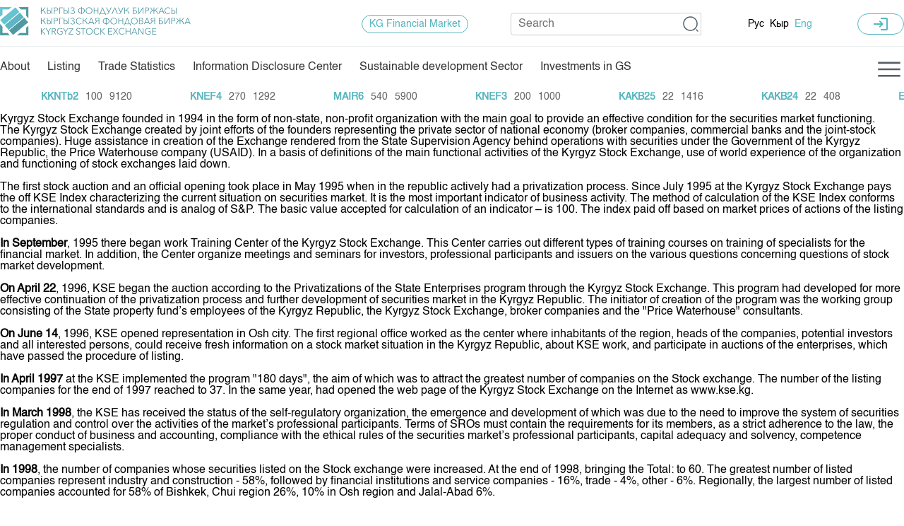

--- FILE ---
content_type: text/html; charset=UTF-8
request_url: https://www.kse.kg/en/History
body_size: 21698
content:
<!DOCTYPE html PUBLIC "-//W3C//DTD XHTML 1.0 Transitional//EN" "http://www.w3.org/TR/xhtml1/DTD/xhtml1-transitional.dtd">
<html lang="ru-ru" xmlns="http://www.w3.org/1999/xhtml">
<head>
	<meta http-equiv="Content-Type" content="text/html; charset=UTF-8" />

        <meta name="keywords" content="Кыргызская фондовая биржа ,Фондовая биржа, Биржа, Фондовый рынок, Акции , Финансы , Купить акции а ,Kyrgyz Stock Exchange , KSE ,Кыргыз фондулук биржа , фондулук биржа"/>
	<!-- <meta property=”og:image” content="tre" /> -->
      <!--  <meta property="og:image:width" content="10"/> -->
       <!-- <meta property="og:image:height" content="10"/> -->
	<meta name="viewport" content="width=device-width, initial-scale=1">
	<title>Kyrgyz Stock Exchange</title>
    <link rel="icon" type="image/x-icon" href="https://www.kse.kg/views/kse/images/favicon.ico" sizes="16x16"/>
	<!-- <link rel="stylesheet" type="text/css" href="https://www.kse.kg/views/kse/styles/style.css" /> -->
	<link rel="stylesheet" type="text/css" href="https://www.kse.kg/views/kse/styles/newstyles4.css" />
	<link rel="stylesheet" type="text/css" href="https://www.kse.kg/views/kse/styles/t_inner4.css" />
    <link rel="stylesheet" type="text/css" href="https://www.kse.kg/views/kse/styles/common.css" />
	<link rel="stylesheet" type="text/css" href="https://www.kse.kg/views/kse/styles/scroller.css" />
	<link href="https://fonts.googleapis.com/icon?family=Material+Icons" rel="stylesheet">
	<!--[if IE 6]><body class="ie6"><![endif]-->
	<!--[if IE 7]><body class="ie7"><![endif]-->
	      

        <link type="text/css" href="https://www.kse.kg/scripts/jquery-ui/css/buse/jquery-ui.css" rel="Stylesheet" />
        <script type="text/javascript" src="https://www.kse.kg/scripts/jquery-ui/js/jquery-1.4.2.min.js"></script>
        <script type="text/javascript" src="https://www.kse.kg/scripts/jquery-ui/js/jquery-ui.min.js"></script>
        <script type="text/javascript" src="https://www.kse.kg/scripts/ckeditor/ckeditor.js"></script>
        <script type="text/javascript" src="https://www.kse.kg/scripts/ckeditor/adapters/jquery.js"></script>
		<script language="Javascript" src="https://www.kse.kg/lib/JSd3/d3.min.js"></script>
		<script type='text/javascript' src='https://www.gstatic.com/charts/loader.js'></script>
        <script type="text/javascript">
                    var timeout    = 500;
                    var closetimer = 0;
                    var ddmenuitem = 0;

                    function jsddm_open()
                    {  jsddm_canceltimer();
                       jsddm_close();
                       ddmenuitem = $(this).find('ul').css('visibility', 'visible');}

                    function jsddm_close()
                    {  if(ddmenuitem) ddmenuitem.css('visibility', 'hidden');}

                    function jsddm_timer()
                    {  closetimer = window.setTimeout(jsddm_close, timeout);}

                    function jsddm_canceltimer()
                    {  if(closetimer)
                       {  window.clearTimeout(closetimer);
                          closetimer = null;}}

                    $(document).ready(function()
                    {
                        $('#jsddm > li').bind('mouseover', jsddm_open)
                       $('#jsddm > li').bind('mouseout',  jsddm_timer)
                    }

                    );

                    document.onclick = jsddm_close;
					
                </script>
        <script type="text/javascript">
        $(function() {
			// carousel management start
			
			// carousel management end
            $(".button").button();
            $("input:submit").button();

            var tips = $(".validateTips");
            function updateTips(t) {
                tips
                    .text(t)
                    .addClass('ui-state-highlight');
                setTimeout(function() {
                    tips.removeClass('ui-state-highlight', 1500);
                }, 500);
            }

            function doLogIn() {
                $.post("https://www.kse.kg/handlers/login.php", {
                    doLogin: 1,
                    mLogin: $("#mLogin").val(),
                    mPass: $("#mPass").val()
                }, function(result) {
                    if (result == 0) {
                        updateTips("Wrong username or password");
                    } else if (result == 1) {
                        window.location.replace("https://www.kse.kg/en/MainPage");
                    }
                });
            }

            $("#login-dialog").dialog({
                autoOpen: false,
                height: 250,
                width: 400,
                modal: true,
                title: "Sign in",
                buttons: {
                    "Enter": function() {
                        doLogIn();
                    },
                    "Cancel": function() {
                            $(this).dialog('close');
                    }
                },
                close: function() {
                        allFields.val('').removeClass('ui-state-error');
                }
            });

            $('#loginButton')
            .click(function() {
                    $('#login-dialog').dialog('open');
            });

        });
	
		
    </script>
        <script type="text/javascript" src="https://www.kse.kg/views/kse/js/scroll.js"></script>
		<script type="text/javascript" src="https://www.kse.kg/views/kse/js/main2.js"></script>
       <!--include 'common_head.html'  --> <!--Подключение FusionCharts-->
</head>
<body>
	




<div class="hamburger-menu">
    <div class="hamburger-menu-wrapper">
              <div class="hamburger-menu-content container">
                
                <div class="search">
                  <form method="POST" action="https://www.kse.kg/en/Search" class="f_l">
                      <input type="text" name="search_top" class="src_txt f_l" placeholder="Поиск" onfocus="this.value=''" />
                      <input type="submit" class="src_btn f_l" value="" />
                  </form>
              </div>
		
              <div
              style="display: flex;justify-content:space-between;padding: 10px 0px 10px 0px;border-bottom: 1px solid #E1E5E8;">
              <div class="banner_top">
                 <a href="https://www.kse.kg/en/Finmarket">
                    KG Financial Market
                </a>
            </div><!--/banner_top-->
				       
          <a href="#" class="def_menu" id="loginButton">
              <button class="btn_login">
              <i class="material-icons">login</i>
              </button>
              <!-- <img src="https://www.kse.kg/views/kse/images/icon_key.jpg"/> -->
          </a>
      
            <div class="lang mobile">
              <a href="https://www.kse.kg/ru/MainPage" >Рус</a>
              <a href="https://www.kse.kg/ky/MainPage" >Кыр</a>
              <a href="https://www.kse.kg/en/MainPage" class="selected" >Eng</a>
          </div>
          </div>
            
                <div class="accordion-section">
                  <button class="header_dropmenu accordion-header">
                    <svg xmlns="http://www.w3.org/2000/svg" height="24" viewBox="0 -960 960 960" width="24" class="header_svg"><path d="M343-420h225v-60H343v60Zm0-90h395v-60H343v60Zm0-90h395v-60H343v60Zm-83 400q-24 0-42-18t-18-42v-560q0-24 18-42t42-18h560q24 0 42 18t18 42v560q0 24-18 42t-42 18H260Zm0-60h560v-560H260v560ZM140-80q-24 0-42-18t-18-42v-620h60v620h620v60H140Zm120-740v560-560Z"/></svg> 
                    About Us
                    
                  </button>
                  <ul class="accordion-content">
                 
                    <li><a href="https://www.kse.kg/en/GeneralInfo">General Information</a></li>
                    <li><a href="https://www.kse.kg/en/Auctioneers">Shareholders</a></li>
                    <li><a href="https://www.kse.kg/en/Management">Board of Directors</a></li>
                    <li><a href="https://www.kse.kg/en/Revisory">Revisory Committee</a></li>
                        <li> 
                            <details>
                            <summary style="display: flex;align-items: center;">
                                 <span style="cursor: pointer;">Committees</span>
                              <svg style="cursor: pointer;margin-left: 8px;" xmlns="http://www.w3.org/2000/svg" height="24" viewBox="0 -960 960 960" width="24" style="svg:hover{
                                  fill: #57b6cb;
                                }"><path d="M480-345 240-585l47.333-47.333L480-438.999l192.667-192.667L720-584.333 480-345Z"/></svg>
                            </summary>
                            <ul style="padding-left: 10px;">
                              <li><a href="https://www.kse.kg/en/CommitteeListing">Listing Committee</a></li>
                        <li><a href="https://www.kse.kg/en/CommitteeStrategicPlanning">Committee of the Board of Directors for Strategic Planning and Corporate Development</a></li>
                        <li><a href="https://www.kse.kg/en/CommitteeAudit">Audit and Remuneration Committee of the Board of Directors</a></li>
                            </ul>
                          </details>
                    </li>
                    <li>
                        <details>
                            <summary style="display: flex;align-items: center;">
                              <span style="cursor: pointer;">Markets Participants</span>
                              <svg style="cursor: pointer;margin-left: 8px;" xmlns="http://www.w3.org/2000/svg" height="24" viewBox="0 -960 960 960" width="24" style="svg:hover{
                                fill: #57b6cb;
                              }"><path d="M480-345 240-585l47.333-47.333L480-438.999l192.667-192.667L720-584.333 480-345Z"/></svg>
                               
                            </summary>
                            <ul style="padding-left: 10px;">
                              <li><a href="https://www.kse.kg/en/Members">Markets Participants</a></li>
                        <li><a href="https://www.kse.kg/en/MembersSTDM">Участники торгов СТДМ</a></li>
                        <li><a href="https://www.kse.kg/en/MembersCommoditySector">Участники товарно-сырьевого сектора</a></li>
                        <!--<li><a href="https://www.kse.kg/en/MembersRating"></a></li>-->
						<li><a href="https://www.kse.kg/en/MembersGSB">Участники торгов ГЦБ</a></li>
                            </ul>
                        </details>
                      
                        
                    </li>
                    <li><a href="https://www.kse.kg/en/Partners">Our Partners</a></li>
                    <li><a href="https://www.kse.kg/en/OurStrategy">Development Strategy</a></li>
                    <li><a href="https://www.kse.kg/en/CorporateDocuments">Corporate Documents</a></li>
                    <li><a href="https://www.kse.kg/en/Contacts">Contact</a></li>
                </ul> 
                </div>
                 <div class="accordion-section">
                  <button class="header_dropmenu accordion-header">
                    <svg xmlns="http://www.w3.org/2000/svg" height="24" viewBox="0 -960 960 960" width="24" class="header_svg"><path d="M480-80 317-243l44-44 89 89v-189h60v189l89-89 44 44L480-80ZM238-322 80-480l159-159 44 44-85 85h189v60H198l84 84-44 44Zm484 0-44-44 84-84H574v-60h188l-84-84 44-44 158 158-158 158ZM450-574v-188l-84 84-44-44 158-158 158 158-44 44-84-84v188h-60Z"/></svg>
                    Directions
                  </button>
                  <ul class="accordion-content">
              
                    <li><a href="http://ts.kse.kg/" target="_blank">Commodity Sector</a></li>
                    <li><a href="https://www.kse.kg/en/Listing">Listing</a></li>
                    <li><a href="https://www.kse.kg/en/PublicInfo">Information Disclosure Center</a></li>
                    <li><a href="https://www.kse.kg/en/Prices">Tariffs</a></li>
                    <li><a href="https://www.kse.kg/en/RussianAnalytics/">Analytics</a></li>
                    <li><a href="https://www.kse.kg/en/FinMarket">KG Financial Market</a></li>
                    <li><a href="https://www.kse.kg/en/PressClub">Press Club</a></li>
                    <li><a href="https://www.kse.kg/en/Announcement">25 years of CJSC KSE</a></li>
                  </ul>
                </div>
                <div class="accordion-section">
                  <button class="header_dropmenu accordion-header">
                    <svg xmlns="http://www.w3.org/2000/svg" height="24" viewBox="0 -960 960 960" width="24" class="header_svg"><path d="M132-120q-24 0-42-18t-18-42v-600q0-24 18-42t42-18h696q24 0 42 18t18 42v600q0 24-18 42t-42 18H132Zm0-60h696v-600H132v600Zm68-100h200v-80H200v80Zm382-80 198-198-57-57-141 142-57-57-56 57 113 113Zm-382-80h200v-80H200v80Zm0-160h200v-80H200v80Zm-68 420v-600 600Z"/></svg>
                    Regulatory Base
                  </button>
                  <ul class="accordion-content">
                    <li><a href="https://www.kse.kg/en/KSENormatives">Exchange Activities</a></li>
                    <li><a href="https://www.kse.kg/en/DepoNormatives">Depositary Activities</a></li>
                    <li><a href="https://www.kse.kg/en/OpenInformation">Information Disclosure Center</a></li>
                </ul>
                </div>
                 <div class="accordion-section">
                  <button class="header_dropmenu accordion-header">
                    <svg xmlns="http://www.w3.org/2000/svg" height="24" viewBox="0 -960 960 960" width="24" class="header_svg">
                      <path d="M284-277h60v-205h-60v205Zm332 0h60v-420h-60v420Zm-166 0h60v-118h-60v118Zm0-205h60v-60h-60v60ZM180-120q-24 0-42-18t-18-42v-600q0-24 18-42t42-18h600q24 0 42 18t18 42v600q0 24-18 42t-42 18H180Zm0-60h600v-600H180v600Zm0-600v600-600Z"/>
                    </svg>
                    Trade Statistics
                  </button>
                  <ul class="accordion-content">
                    <li><a href="https://www.kse.kg/en/TradeResults">Results of Recent Trades</a></li>
                    <li><a href="https://www.kse.kg/en/TradeArchive">Trade Archive</a></li>
                    <li><a href="https://www.kse.kg/en/IndexAndCapitalization">Index and Market Capitalisation</a></li>
                    <li><a href="https://www.kse.kg/en/Quotes">Quotes</a></li>
                    <li><a href="https://www.kse.kg/en/QuotesGold"></a></li>
                    <li><a href="https://www.kse.kg/en/ScheduleGS">Auction GS Schedule</a></li>
                  <li><a href="https://www.kse.kg/en/AuctionResult">Results of GS auctions</a></li>
				   <li><a href="https://www.kse.kg/en/VolumeGs"></a></li> 
			<li><a href="https://www.kse.kg/en/MfaResult"></a></li> 
                  </ul>
                </div>
                <div class="accordion-section">
                  <button class="header_dropmenu accordion-header">
                    <svg xmlns="http://www.w3.org/2000/svg" height="24" viewBox="0 -960 960 960" width="24" class="header_svg">
                      <path d="M479-120 189-279v-240L40-600l439-240 441 240v317h-60v-282l-91 46v240L479-120Zm0-308 315-172-315-169-313 169 313 172Zm0 240 230-127v-168L479-360 249-485v170l230 127Zm1-240Zm-1 74Zm0 0Z"/>
                    </svg>
                    Training Centre
                  </button>
                  <ul class="accordion-content">
                    <li><a href="https://www.kse.kg/en/Education">General Information</a></li>
                    <li><a href="https://www.kse.kg/en/EduPlan">Annual Work Plan</a></li>
               
                  </ul>
                </div>
        
</div>
		
</div>
</div>
	<div class="mobile-menu">
    <div class="mobile-menu-wrapper">
                <div class="header-mobile-menu">
                    <div class="banner_top">
                        <a href="https://www.kse.kg/en/Finmarket">
                            KG Financial Market
                        </a>
                    </div>
                    <div class="lang">
                        <a href="https://www.kse.kg/ru/MainPage" >Рус</a>
                        <a href="https://www.kse.kg/ky/MainPage" >Кыр</a>
                        <a href="https://www.kse.kg/en/MainPage" class="selected" >Eng</a>
                    </div>
                </div>
                <div class="mobile-menu_content">
                    <div class="sf-navbar-menu">
                        <a class="menu-item" href="https://www.kse.kg/en/GeneralInfo" >About</a>
                        <a class="menu-item" href="https://www.kse.kg/en/Listing" >Listing</a>
                        <a class="menu-item" href="https://www.kse.kg/en/Statistics" >Trade Statistics</a>
                        <a class="menu-item" href="https://www.kse.kg/en/Quotes">Quotes</a>
                        <a class="menu-item" href="https://www.kse.kg/en/PublicInfo">Information Disclosure Center</a>
			            <a class="menu-item" href="https://www.kse.kg/en/Sustainable">Sustainable development Sector</a>
						<a class="menu-item"  href="https://www.kse.kg/gsb.html">Инвестиции в ГЦБ ав</a>
                        <a class="menu-item" href="https://www.kse.kg/en/Contacts">Contact</a>
                    </div>
                    <div class="bottom-mobile-menu">
                        <span class="mobile-menu-item mobile-drop-submenu">About Us <i class="material-icons">expand_more</i></span>
                          <div class="mobile-submenu">
                            <a href="https://www.kse.kg/en/GeneralInfo">General Information</a>
                            <a href="https://www.kse.kg/en/Auctioneers">Shareholders</a>
                            <a href="https://www.kse.kg/en/Management">Board of Directors</a>
                            <a href="https://www.kse.kg/en/Revisory">Revisory Committee</a>
                            <span class="mobile-menu-item">
                                <a href="https://www.kse.kg/en/CommitteeListing">Committees</a>
                                <i class="material-icons mobile-drop-submenu">expand_more</i>
                            </span>                        
                                <div class="mobile-submenu">
                                 <a href="https://www.kse.kg/en/CommitteeListing">Listing Committee</a>
                                 <a href="https://www.kse.kg/en/CommitteeStrategicPlanning">Committee of the Board of Directors for Strategic Planning and Corporate Development</a>
                                 <a href="https://www.kse.kg/en/CommitteeAudit">Audit and Remuneration Committee of the Board of Directors</a>
                                </div>
                                <span class="mobile-menu-item">    
                                    <a href="https://www.kse.kg/en/Members">Markets Participants</a>
                                    <i style="cursor: pointer;margin-left: 15px;" class="material-icons mobile-drop-submenu">expand_more</i>
                                </span>
                                <div class="mobile-submenu">
                                    <a href="https://www.kse.kg/en/Members">Markets Participants</a>
                                    <a href="https://www.kse.kg/en/MembersSTDM">Участники торгов СТДМ</a>
                                    <a href="https://www.kse.kg/en/MembersCommoditySector">Участники товарно-сырьевого сектора</a>
                                    <a href="https://www.kse.kg/en/MembersRating"></a>
									<a href="https://www.kse.kg/en/MembersGSB">Участники торгов ГЦБ</a>
                                </div>
                            <a href="https://www.kse.kg/en/Partners">Our Partners</a>
                            <a href="https://www.kse.kg/en/OurStrategy">Development Strategy</a>
                            <a href="https://www.kse.kg/en/CorporateDocuments">Corporate Documents</a>
                            <a href="https://www.kse.kg/en/Contacts">Contact</a>
                            </div>
                
                        <span class="mobile-menu-item mobile-drop-submenu">Directions <i class="material-icons">expand_more</i></span>
                        <div class="mobile-submenu">
                            <a href="http://ts.kse.kg/" target="_blank">Commodity Sector</a>
                            <a href="https://www.kse.kg/en/Listing">Listing</a>
                            <a href="https://www.kse.kg/en/PublicInfo">Information Disclosure Center</a>
                            <a href="https://www.kse.kg/en/Prices">Tariffs</a>
                            <a href="https://www.kse.kg/en/Analytics">Analytics</a>
                            <a href="https://www.kse.kg/en/FinMarket">KG Financial Market</a>
                            <a href="https://www.kse.kg/en/PressClub">Press Club</a>
                            <a href="https://www.kse.kg/en/Announcement">25 years of CJSC KSE</a>
                        </div>
                   
                        <span class="mobile-menu-item mobile-drop-submenu">Regulatory Base<i class="material-icons">expand_more</i></span>
                        <div class="mobile-submenu">
                            <a href="https://www.kse.kg/en/KSENormatives">Exchange Activities</a>
                            <a href="https://www.kse.kg/en/DepoNormatives">Depositary Activities</a>
                            <a href="https://www.kse.kg/en/OpenInformation">Information Disclosure Center</a>
                        </div>
                        <span class="mobile-menu-item mobile-drop-submenu">Trade Statistics<i class="material-icons">expand_more</i></span>
                        <div class="mobile-submenu">
                            <a href="https://www.kse.kg/en/TradeResults">Results of Recent Trades</a>
                            <a href="https://www.kse.kg/en/TradeArchive">Trade Archive</a>
                            <a href="https://www.kse.kg/en/IndexAndCapitalization">Index and Market Capitalisation</a>
                            <a href="https://www.kse.kg/en/Quotes">Quotes</a>
                            <a href="https://www.kse.kg/en/QuotesGold"></a>
                            <a href="https://www.kse.kg/en/ScheduleGS">Auction GS Schedule</a>
			    <a href="https://www.kse.kg/en/AuctionResult">Results of GS auctions</a>
                        </div>
                    
                        <span class="mobile-menu-item mobile-drop-submenu">Training Centre<i class="material-icons">expand_more</i></span>
                        <div class="mobile-submenu">
                            <a href="https://www.kse.kg/en/Education">General Information</a>
                            <a href="https://www.kse.kg/en/EduPlan">Annual Work Plan</a>
                        </div>
                   
                </div>
       
        </div>

    </div>
    </div>



<div id="body">
<div class="header">
    <div class="header-wrapper container">
          <a class="kse_logo" href="https://www.kse.kg"><h1 class="sitename">Кыргызская фондовая биржа</h1><img width="100%" height="40px" src="https://www.kse.kg/views/kse/images/logo_KSE.png" border="0"/></a>
      <div class="header_right">
   
          <div class="banner_top">
              <a href="https://www.kse.kg/en/Finmarket">
                  KG Financial Market
                  <!-- <img src="https://www.kse.kg/views/kse/images/banner_top.jpg" border="0"/> -->
              </a>
          </div><!--/banner_top-->
          <div class="search">
              <form method="POST" action="https://www.kse.kg/en/Search" class="f_l">
                  <input type="text" name="search_top" class="src_txt f_l" placeholder="Search" onfocus="this.value=''" />
                  <input type="submit" class="src_btn f_l" value="" />
                  
                  
              </form>
          </div>
          <div class="lang">
              <a href="https://www.kse.kg/ru/MainPage" >Рус</a>
              <a href="https://www.kse.kg/ky/MainPage" >Кыр</a>
              <a href="https://www.kse.kg/en/MainPage" class="selected">Eng</a>
        </div><!--/lang-->
          
          <a href="#" class="def_menu" id="loginButton">
              <button class="btn_login">
              <i class="material-icons">login</i>
              </button>
              <!-- <img src="https://www.kse.kg/views/kse/images/icon_key.jpg"/> -->
          </a>
      
	  
	      <button class="call-modal-menu" id="call-modal-mobile">
        <svg xmlns="http://www.w3.org/2000/svg" height="42" viewBox="0 -960 960 960" width="42" class="modal_svg"><path d="M120-240v-60h720v60H120Zm0-210v-60h720v60H120Zm0-210v-60h720v60H120Z"/></svg>
  
      </button>
      </div><!--/header_right-->
    </div>
      <div class="fcc">
      <script type="text/javascript">
<!--
var _acic={dataProvider:10};(function(){var e=document.createElement("script");e.type="text/javascript";e.async=true;e.src="https://www.acint.net/aci.js";var t=document.getElementsByTagName("script")[0];t.parentNode.insertBefore(e,t)})()
//-->
</script>
  </div>	
  
  
      
      <div class="clear"><img src="https://www.kse.kg/views/kse/images/pixel.gif" /></div>
      <div class="topmenu container аыв">
          <script type="text/javascript" src="https://www.kse.kg/scripts/superfish/js/superfish.js"></script>
<script type="text/javascript">
    $(document).ready(function() {
        $('sssssul.sfss-menu').superfish();  
    });
 
</script>
    <div class="search" style="width:100% а">
            <form style="width:100%;display:none;"  method="POST" action="https://www.kse.kg/en/Search" class="f_l">
                <input type="text" name="search_top" class="src_txt f_l" placeholder="Поиск" value="Поиск" onfocus="this.value=''" />
                <input type="submit" class="src_btn f_l" value="" />
            </form>
        </div>
    <div class="sf-navbar"> 
	     <div class="sf-navbar-menu" id="desktop">
            <a class="menu-item" href="https://www.kse.kg/en/GeneralInfo">
			About</a>
			<a class="menu-item" href="https://www.kse.kg/en/Listing">
			Listing</a>
			<a class="menu-item" href="https://www.kse.kg/en/Statistics">
			Trade Statistics</a>
            <a class="menu-item" href="https://www.kse.kg/en/PublicInfo">
			Information Disclosure Center</a>
			<a class="menu-item" target="_blank" href="https://www.kse.kg/sustainable.html">
			Sustainable development Sector</a>
			<a class="menu-item"  href="https://www.kse.kg/gsb.html">
			Investments in GS</a>
     
 </div>
        <div class="sf-navbar-menu" id="mobile">
		<a class="menu-item" href="https://www.kse.kg/">
			<svg xmlns="http://www.w3.org/2000/svg" height="24" viewBox="0 -960 960 960" width="24" class="svg_color">
			<path d="M240-200h120v-240h240v240h120v-360L480-740 240-560v360Zm-80 80v-480l320-240 320 240v480H520v-240h-80v240H160Zm320-350Z"/>
			</svg>
			Home
			</a>
			<a class="menu-item" href="https://www.kse.kg/en/Listing">
			 <svg xmlns="http://www.w3.org/2000/svg" height="24" viewBox="0 -960 960 960" width="24" class="svg_color">
                        <path d="M300-286q12 0 21-9t9-21q0-12-9-21t-21-9q-12 0-21 9t-9 21q0 12 9 21t21 9Zm0-164q12 0 21-9t9-21q0-12-9-21t-21-9q-12 0-21 9t-9 21q0 12 9 21t21 9Zm0-164q12 0 21-9t9-21q0-12-9-21t-21-9q-12 0-21 9t-9 21q0 12 9 21t21 9Zm132 328h244v-60H432v60Zm0-164h244v-60H432v60Zm0-164h244v-60H432v60ZM180-120q-24 0-42-18t-18-42v-600q0-24 18-42t42-18h600q24 0 42 18t18 42v600q0 24-18 42t-42 18H180Zm0-60h600v-600H180v600Zm0-600v600-600Z"/>
              </svg>
			Listing
			</a>
			<a class="menu-item" href="https://www.kse.kg/en/Statistics" >
			<svg xmlns="http://www.w3.org/2000/svg" height="24" viewBox="0 -960 960 960" width="24" class="svg_color"><path d="M120-120v-80l80-80v160h-80Zm160 0v-240l80-80v320h-80Zm160 0v-320l80 81v239h-80Zm160 0v-239l80-80v319h-80Zm160 0v-400l80-80v480h-80ZM120-327v-113l280-280 160 160 280-280v113L560-447 400-607 120-327Z"/></svg>
			Deals
			</a>
            <a class="menu-item" href="https://www.kse.kg/en/PublicInfo">
			<svg xmlns="http://www.w3.org/2000/svg" height="24" viewBox="0 -960 960 960" width="24" class="svg_color"><path d="m89-249-49-36 188-300 119.571 140L507-703l109 162q-16 2-31 6.5T555-524l-45-69-152.557 249L236-485 89-249ZM877-40 743-174q-21 15-45.5 23t-50.5 8q-70.833 0-120.417-49.618Q477-242.235 477-313.118 477-384 526.618-433.5q49.617-49.5 120.5-49.5Q718-483 767.5-433.417 817-383.833 817-313q0 26-8.5 50.5T786-215.552L920-83l-43 43ZM646.859-203Q693-203 725-234.859q32-31.859 32-78T725.141-391q-31.859-32-78-32T569-391.141q-32 31.859-32 78T568.859-235q31.859 32 78 32ZM721-531q-15-6-31-8t-33-4l214-337 49 36-199 313Z"/></svg>
			OI
			</a>
			<a class="menu-item" href="https://www.kse.kg/en/Sustainable">
			<svg xmlns="http://www.w3.org/2000/svg" height="24" viewBox="0 -960 960 960" width="24" class="svg_color"><path d="M480-375 375-480l105-105 105 105-105 105Zm-85-294-83-83 168-168 168 168-83 83-85-85-85 85ZM208-312 40-480l168-168 83 83-85 85 85 85-83 83Zm544 0-83-83 85-85-85-85 83-83 168 168-168 168ZM480-40 312-208l83-83 85 85 85-85 83 83L480-40Z"/></svg>
			ESG
			</a>
			<a class="menu-item"  href="https://www.kse.kg/gsb.html">
			<svg xmlns="http://www.w3.org/2000/svg" height="24" viewBox="0 -960 960 960" width="24" class="svg_color"><path d="M200-280v-280h80v280h-80Zm240 0v-280h80v280h-80ZM80-120v-80h800v80H80Zm600-160v-280h80v280h-80ZM80-640v-80l400-200 400 200v80H80Zm178-80h444-444Zm0 0h444L480-830 258-720Z"/></svg>
			Investments
			</a>
			<a class="menu-item" href="https://www.kse.kg/en/Contacts">
				<svg xmlns="http://www.w3.org/2000/svg" height="24" viewBox="0 -960 960 960" width="24" class="svg_color"><path d="M798-120q-125 0-247-54.5T329-329Q229-429 174.5-551T120-798q0-18 12-30t30-12h162q14 0 25 9.5t13 22.5l26 140q2 16-1 27t-11 19l-97 98q20 37 47.5 71.5T387-386q31 31 65 57.5t72 48.5l94-94q9-9 23.5-13.5T670-390l138 28q14 4 23 14.5t9 23.5v162q0 18-12 30t-30 12ZM241-600l66-66-17-94h-89q5 41 14 81t26 79Zm358 358q39 17 79.5 27t81.5 13v-88l-94-19-67 67ZM241-600Zm358 358Z"/></svg>
			Contacts
			</a>
        </div>
		<div class="right_sf-menu">
           <button class="call-modal-menu" id="call-modal">
        <svg xmlns="http://www.w3.org/2000/svg" height="42" viewBox="0 -960 960 960" width="42" class="modal_svg"><path d="M120-240v-60h720v60H120Zm0-210v-60h720v60H120Zm0-210v-60h720v60H120Z"/></svg>
  
      </button>
        </div>	
	</div>
        

          <div class="right_topmenu">
              
                                  
          </div>
      </div><!--/topmenu-->
      

  </div><!--/header-->
  
        <div class="kse_marquee container">
          <ul class="kse_marquee" id="QuatationsOnline">
              
                    
    <li>
            <div class="scroll_quote quote_name" title="ОАО Дос - Кредобанк, субординированные процентные облигации">DKRBb2</div>
            <div class="scroll_quote" title="Цена продажи">1000</div>
            <div class="scroll_quote" title="Количество на продажу">133292</div>
            <div class="scroll_quote" title="Цена покупки"></div>
            <div class="scroll_quote" title="Количество на покупку"></div>
            <div style="clear: both"></div>
            </li><li>
            <div class="scroll_quote quote_name" title="ОАО Каинды Кант, облигации USD">KKNTb2</div>
            <div class="scroll_quote" title="Цена продажи">100</div>
            <div class="scroll_quote" title="Количество на продажу">9120</div>
            <div class="scroll_quote" title="Цена покупки"></div>
            <div class="scroll_quote" title="Количество на покупку"></div>
            <div style="clear: both"></div>
            </li><li>
            <div class="scroll_quote quote_name" title="ОАО Кыргызнефтегаз, акция простая">KNEF4</div>
            <div class="scroll_quote" title="Цена продажи">270</div>
            <div class="scroll_quote" title="Количество на продажу">1292</div>
            <div class="scroll_quote" title="Цена покупки"></div>
            <div class="scroll_quote" title="Количество на покупку"></div>
            <div style="clear: both"></div>
            </li><li>
            <div class="scroll_quote quote_name" title="ОАО Аэропорты Кыргызстана, акция простая">MAIR6</div>
            <div class="scroll_quote" title="Цена продажи">540</div>
            <div class="scroll_quote" title="Количество на продажу">5900</div>
            <div class="scroll_quote" title="Цена покупки"></div>
            <div class="scroll_quote" title="Количество на покупку"></div>
            <div style="clear: both"></div>
            </li><li>
            <div class="scroll_quote quote_name" title=" ОАО Кыргызнефтегаз, акция простая">KNEF3</div>
            <div class="scroll_quote" title="Цена продажи"></div>
            <div class="scroll_quote" title="Количество на продажу"></div>
            <div class="scroll_quote" title="Цена покупки">200</div>
            <div class="scroll_quote" title="Количество на покупку">1000</div>
            <div style="clear: both"></div>
            </li><li>
            <div class="scroll_quote quote_name" title="ОАО Мбанк, акция простая">KAKB25</div>
            <div class="scroll_quote" title="Цена продажи">22</div>
            <div class="scroll_quote" title="Количество на продажу">1416</div>
            <div class="scroll_quote" title="Цена покупки"></div>
            <div class="scroll_quote" title="Количество на покупку"></div>
            <div style="clear: both"></div>
            </li><li>
            <div class="scroll_quote quote_name" title="ОАО Мбанк, акция простая">KAKB24</div>
            <div class="scroll_quote" title="Цена продажи">22</div>
            <div class="scroll_quote" title="Количество на продажу">408</div>
            <div class="scroll_quote" title="Цена покупки"></div>
            <div class="scroll_quote" title="Количество на покупку"></div>
            <div style="clear: both"></div>
            </li><li>
            <div class="scroll_quote quote_name" title="ОАО Электрические станции, акция простая">ELST7</div>
            <div class="scroll_quote" title="Цена продажи">.8</div>
            <div class="scroll_quote" title="Количество на продажу">153780</div>
            <div class="scroll_quote" title="Цена покупки"></div>
            <div class="scroll_quote" title="Количество на покупку"></div>
            <div style="clear: both"></div>
            </li><li>
            <div class="scroll_quote quote_name" title="ОАО Мбанк, акция простая">KAKB27</div>
            <div class="scroll_quote" title="Цена продажи"></div>
            <div class="scroll_quote" title="Количество на продажу"></div>
            <div class="scroll_quote" title="Цена покупки">15</div>
            <div class="scroll_quote" title="Количество на покупку">7326</div>
            <div style="clear: both"></div>
            </li><li>
            <div class="scroll_quote quote_name" title="ОАО Каинды-Кант, облигация">KKNTb</div>
            <div class="scroll_quote" title="Цена продажи"></div>
            <div class="scroll_quote" title="Количество на продажу"></div>
            <div class="scroll_quote" title="Цена покупки">1000</div>
            <div class="scroll_quote" title="Количество на покупку">900</div>
            <div style="clear: both"></div>
            </li><li>
            <div class="scroll_quote quote_name" title="ОАО Аэропорты Кыргызстана, акция простая">MAIR3</div>
            <div class="scroll_quote" title="Цена продажи">499</div>
            <div class="scroll_quote" title="Количество на продажу">311</div>
            <div class="scroll_quote" title="Цена покупки"></div>
            <div class="scroll_quote" title="Количество на покупку"></div>
            <div style="clear: both"></div>
            </li><li>
            <div class="scroll_quote quote_name" title="ОАО Кыргызтелеком, акция простая">KTEL3</div>
            <div class="scroll_quote" title="Цена продажи">4</div>
            <div class="scroll_quote" title="Количество на продажу">189134</div>
            <div class="scroll_quote" title="Цена покупки"></div>
            <div class="scroll_quote" title="Количество на покупку"></div>
            <div style="clear: both"></div>
            </li><li>
            <div class="scroll_quote quote_name" title="ОАО Бишкекский машиностроительный завод, акция простая">BMZD</div>
            <div class="scroll_quote" title="Цена продажи">81</div>
            <div class="scroll_quote" title="Количество на продажу">438</div>
            <div class="scroll_quote" title="Цена покупки"></div>
            <div class="scroll_quote" title="Количество на покупку"></div>
            <div style="clear: both"></div>
            </li><li>
            <div class="scroll_quote quote_name" title="ОАО Финансовая компания кредитных союзов, акция простая">FCCU11</div>
            <div class="scroll_quote" title="Цена продажи">.8</div>
            <div class="scroll_quote" title="Количество на продажу">335462</div>
            <div class="scroll_quote" title="Цена покупки"></div>
            <div class="scroll_quote" title="Количество на покупку"></div>
            <div style="clear: both"></div>
            </li><li>
            <div class="scroll_quote quote_name" title="ОАО Евразийский Сберегательный Банк, акция простая">KKRB9</div>
            <div class="scroll_quote" title="Цена продажи"></div>
            <div class="scroll_quote" title="Количество на продажу"></div>
            <div class="scroll_quote" title="Цена покупки">20</div>
            <div class="scroll_quote" title="Количество на покупку">1000</div>
            <div style="clear: both"></div>
            </li><li>
            <div class="scroll_quote quote_name" title="ОАО Финансовая компания кредитных союзов, акция простая">FCCU9</div>
            <div class="scroll_quote" title="Цена продажи">.82</div>
            <div class="scroll_quote" title="Количество на продажу">500176</div>
            <div class="scroll_quote" title="Цена покупки"></div>
            <div class="scroll_quote" title="Количество на покупку"></div>
            <div style="clear: both"></div>
            </li><li>
            <div class="scroll_quote quote_name" title="ОАО Кыргызтелеком, акция простая">KTEL2</div>
            <div class="scroll_quote" title="Цена продажи">4</div>
            <div class="scroll_quote" title="Количество на продажу">75602</div>
            <div class="scroll_quote" title="Цена покупки"></div>
            <div class="scroll_quote" title="Количество на покупку"></div>
            <div style="clear: both"></div>
            </li><li>
            <div class="scroll_quote quote_name" title="ОАО Национальная электрическая сеть Кыргызстана, акция простая">NESK</div>
            <div class="scroll_quote" title="Цена продажи">.5892</div>
            <div class="scroll_quote" title="Количество на продажу">147760</div>
            <div class="scroll_quote" title="Цена покупки"></div>
            <div class="scroll_quote" title="Количество на покупку"></div>
            <div style="clear: both"></div>
            </li><li>
            <div class="scroll_quote quote_name" title="ОАО Кыргызтелеком, акция простая">KTEL</div>
            <div class="scroll_quote" title="Цена продажи">4</div>
            <div class="scroll_quote" title="Количество на продажу">113532</div>
            <div class="scroll_quote" title="Цена покупки"></div>
            <div class="scroll_quote" title="Количество на покупку"></div>
            <div style="clear: both"></div>
            </li><li>
            <div class="scroll_quote quote_name" title="ОАО Евразийский Сберегательный Банк, акция простая">KKRB7</div>
            <div class="scroll_quote" title="Цена продажи"></div>
            <div class="scroll_quote" title="Количество на продажу"></div>
            <div class="scroll_quote" title="Цена покупки">20</div>
            <div class="scroll_quote" title="Количество на покупку">1000</div>
            <div style="clear: both"></div>
            </li><li>
            <div class="scroll_quote quote_name" title="ОАО Евразийский Сберегательный Банк, акция простая">KKRB6</div>
            <div class="scroll_quote" title="Цена продажи"></div>
            <div class="scroll_quote" title="Количество на продажу"></div>
            <div class="scroll_quote" title="Цена покупки">20</div>
            <div class="scroll_quote" title="Количество на покупку">1000</div>
            <div style="clear: both"></div>
            </li><li>
            <div class="scroll_quote quote_name" title="ОАО Бишкексут, акция простая">BSUT4</div>
            <div class="scroll_quote" title="Цена продажи"></div>
            <div class="scroll_quote" title="Количество на продажу"></div>
            <div class="scroll_quote" title="Цена покупки">500</div>
            <div class="scroll_quote" title="Количество на покупку">20</div>
            <div style="clear: both"></div>
            </li><li>
            <div class="scroll_quote quote_name" title="ОАО Евразийский Сберегательный Банк, акция простая">KKRB2</div>
            <div class="scroll_quote" title="Цена продажи"></div>
            <div class="scroll_quote" title="Количество на продажу"></div>
            <div class="scroll_quote" title="Цена покупки">20</div>
            <div class="scroll_quote" title="Количество на покупку">1000</div>
            <div style="clear: both"></div>
            </li><li>
            <div class="scroll_quote quote_name" title="ОАО Евразийский Сберегательный Банк, акция простая">KKRB</div>
            <div class="scroll_quote" title="Цена продажи"></div>
            <div class="scroll_quote" title="Количество на продажу"></div>
            <div class="scroll_quote" title="Цена покупки">20</div>
            <div class="scroll_quote" title="Количество на покупку">1000</div>
            <div style="clear: both"></div>
            </li><li>
            <div class="scroll_quote quote_name" title="ОАО ТНК Дастан, акция простая">DAST</div>
            <div class="scroll_quote" title="Цена продажи">150</div>
            <div class="scroll_quote" title="Количество на продажу">641</div>
            <div class="scroll_quote" title="Цена покупки"></div>
            <div class="scroll_quote" title="Количество на покупку"></div>
            <div style="clear: both"></div>
            </li><li>
            <div class="scroll_quote quote_name" title="ОАО Кантский цементный завод, акция простая">KNTK</div>
            <div class="scroll_quote" title="Цена продажи">1000</div>
            <div class="scroll_quote" title="Количество на продажу">10</div>
            <div class="scroll_quote" title="Цена покупки"></div>
            <div class="scroll_quote" title="Количество на покупку"></div>
            <div style="clear: both"></div>
            </li><li>
            <div class="scroll_quote quote_name" title="ОАО Оргтехстрой, акция простая">ORGT</div>
            <div class="scroll_quote" title="Цена продажи">30</div>
            <div class="scroll_quote" title="Количество на продажу">2982</div>
            <div class="scroll_quote" title="Цена покупки"></div>
            <div class="scroll_quote" title="Количество на покупку"></div>
            <div style="clear: both"></div>
            </li><li>
            <div class="scroll_quote quote_name" title="ОАО АК Кыргызайылкомок, акция простая">KKOM</div>
            <div class="scroll_quote" title="Цена продажи"></div>
            <div class="scroll_quote" title="Количество на продажу"></div>
            <div class="scroll_quote" title="Цена покупки">4.05</div>
            <div class="scroll_quote" title="Количество на покупку">2800</div>
            <div style="clear: both"></div>
            </li><li>
            <div class="scroll_quote quote_name" title="ЗАО Нарын, акция простая">NRYN</div>
            <div class="scroll_quote" title="Цена продажи">37000</div>
            <div class="scroll_quote" title="Количество на продажу">115</div>
            <div class="scroll_quote" title="Цена покупки"></div>
            <div class="scroll_quote" title="Количество на покупку"></div>
            <div style="clear: both"></div>
            </li>

          </ul>
                  
                  
      </div><!--/marquee-->
	
	<div class="content_block container">
		<div class="left">
                    <ul class="leftmenu">
	<li>
		<strong><a href="https://www.kse.kg/en/Listingeng">Listing</a></strong></li>
	<li>
		<strong><a href="https://www.kse.kg/en/Prices">Rates</a></strong></li>
	<li>
		<strong><a href="https://www.kse.kg/en/Analytics">Disclosure</a></strong></li>
	<li>
		<strong><a href="https://www.kse.kg/en/FinMarket">Financial Market.KG</a></strong></li>
	<li>
		<strong><a href="https://www.kse.kg/en/PressClub">Press-club</a></strong></li>
	<li>
		<strong><a href="https://www.kse.kg/en/PublicInfo">Information Disclosure</a></strong></li>
	<!--<li>
		<strong><a href="https://www.kse.kg/en/BuySellOrders">Buy/Sell securities</a></strong></li>-->
	<li>
		<strong><a href="https://www.kse.kg/en/Contacts">Contacts</a></strong></li>
</ul>

                    
		</div><!--left-->
		<div class="center_big container">
	<div class="fcc">
	    <script type="text/javascript">
<!--
var _acic={dataProvider:10};(function(){var e=document.createElement("script");e.type="text/javascript";e.async=true;e.src="https://www.acint.net/aci.js";var t=document.getElementsByTagName("script")[0];t.parentNode.insertBefore(e,t)})()
//-->
</script>
	</div>

			
                          <div class="page_text"><p>Kyrgyz Stock Exchange founded in 1994 in the form of non-state, non-profit organization with the main goal to provide an effective condition for the securities market functioning.</p>

<p>The Kyrgyz Stock Exchange created by joint efforts of the founders representing the private sector of national economy (broker companies, commercial banks and the joint-stock companies). Huge assistance in creation of the Exchange rendered from the State Supervision Agency behind operations with securities under the Government of the Kyrgyz Republic, the Price Waterhouse company (USAID). In a basis of definitions of the main functional activities of the Kyrgyz Stock Exchange, use of world experience of the organization and functioning of stock exchanges laid down.</p>

<p>&nbsp;</p>

<p>The first stock auction and an official opening took place in May 1995 when in the republic actively had a privatization process. Since July 1995 at the Kyrgyz Stock Exchange pays the off KSE Index characterizing the current situation on securities market. It is the most important indicator of business activity. The method of calculation of the KSE Index conforms to the international standards and is analog of S&amp;P. The basic value accepted for calculation of an indicator &ndash; is 100. The index paid off based on market prices of actions of the listing companies.</p>

<p>&nbsp;</p>

<p><strong>In September</strong>, 1995 there began work Training Center of the Kyrgyz Stock Exchange. This Center carries out different types of training courses on training of specialists for the financial market. In addition, the Center organize meetings and seminars for investors, professional participants and issuers on the various questions concerning questions of stock market development.</p>

<p>&nbsp;</p>

<p><strong>On April 22</strong>, 1996, KSE began the auction according to the Privatizations of the State Enterprises program through the Kyrgyz Stock Exchange. This program had developed for more effective continuation of the privatization process and further development of securities market in the Kyrgyz Republic. The initiator of creation of the program was the working group consisting of the State property fund&rsquo;s employees of the Kyrgyz Republic, the Kyrgyz Stock Exchange, broker companies and the &quot;Price Waterhouse&quot; consultants.</p>

<p>&nbsp;</p>

<p><strong>On June 14</strong>, 1996, KSE opened representation in Osh city. The first regional office worked as the center where inhabitants of the region, heads of the companies, potential investors and all interested persons, could receive fresh information on a stock market situation in the Kyrgyz Republic, about KSE work, and participate in auctions of the enterprises, which have passed the procedure of listing.</p>

<p>&nbsp;</p>

<p><strong>In April 1997</strong> at the KSE implemented the program &quot;180 days&quot;, the aim of which was to attract the greatest number of companies on the Stock exchange. The number of the listing companies for the end of 1997 reached to 37. In the same year, had opened the web page of the Kyrgyz Stock Exchange on the Internet as www.kse.kg.</p>

<p>&nbsp;</p>

<p><strong>In March 1998</strong>, the KSE has received the status of the self-regulatory organization, the emergence and development of which was due to the need to improve the system of securities regulation and control over the activities of the market&rsquo;s professional participants. Terms of SROs must contain the requirements for its members, as a strict adherence to the law, the proper conduct of business and accounting, compliance with the ethical rules of the securities market&rsquo;s professional participants, capital adequacy and solvency, competence management specialists.</p>

<p>&nbsp;</p>

<p><strong>In 1998</strong>, the number of companies whose securities listed on the Stock exchange were increased. At the end of 1998, bringing the Total: to 60. The greatest number of listed companies represent industry and construction - 58%, followed by financial institutions and service companies - 16%, trade - 4%, other - 6%. Regionally, the largest number of listed companies accounted for 58% of Bishkek, Chui region 26%, 10% in Osh region and Jalal-Abad 6%.</p>

<p>&nbsp;</p>

<p><strong>In 1999</strong>, the President issued a decree &quot;On measures for further development of the organized securities market&quot;, which became its significance is not only a &quot;historic document&quot; for the stock market, but also to let go of all the professional participant of the securities market from a &quot;black market&quot;. As a result, the volume of securities transactions on the KSE dropped since the beginning of 1999 to the lowest level of 23,612 soms in a month, but then increased to 5.6 million soms, ie more than 237 times! This trend maintained during the 1999.</p>

<p>&nbsp;</p>

<p><strong>In May 2000</strong>, the KSE converted from a membership organization in the Closed Joint Stock Company &quot;Kyrgyz Stock Exchange&quot;. The companies, which were members of the Exchange at that time, received an equal share in the capital and membership rights to bid on the KSE. To join the membership of the new companies was designed Regulations, which establishes requirements for the candidates.</p>

<p>&nbsp;</p>

<p><strong>In 2000</strong>, amended the Regulations on the listing on the KSE, under which the listing on the Kyrgyz Stock Exchange admitted not only stocks, but also all types of securities issued pursuant to the applicable legislation of the Kyrgyz Republic and approved by the State Commission on the market securities to free circulation on the secondary market of the country. Based on the criteria of timeliness, the availability of demand for shares, profitability, investment attractiveness, size, capital and other introduced a new differentiation quotation list of KSE listed companies. Quotation list of the Exchanges in 2000 had divided into 3 categories (A, B and C) for the shares and Category 2 (1 and 2) for the bonds. December 15, 2000 for the first time in the history of the domestic securities market was listed foreign issuer - JSC &quot;Almaty Merchant Bank&quot;, whose bonds were included in category 1 KSE quoted list.</p>

<p>&nbsp;</p>

<p><strong>The main event of 2000 for the KSE</strong> was the corporatization of the Exchange and join the Istanbul Stock Exchange (ISE) in the number of its shareholders. . In the spring of 2000 search of the strategic investor crowned the success, the developing relations between the Republic of Turkey and Kyrgyzstan induced the Istanbul Stock Exchange (ISE) to become the shareholder of KSE. Entry of ISE into structure of shareholders was marked one more remarkable date - KSE entered the Eurasian federation of stock exchanges (FEAS) &ndash; the organization uniting more than 25 stock exchanges of countries of Eastern Europe, the Middle East, Central and South East Asia. In March 2000, at the third Conference of the developing capital markets in Istanbul for the first time announced that the Istanbul Stock Exchange will become a shareholder of the Kyrgyz Stock Exchange, and the FEAS was decided to hold the FEAS General Assembly in the Kyrgyz Republic in September 2000.</p>

<p>It the same year, CJSC &ldquo;Kyrgyz Stock Exchange&rdquo; became a member of the International Association of Exchanges of the Commonwealth of Independent States.</p>

<p>&nbsp;&nbsp;</p>

<p><strong>The following 2001</strong> for the Kyrgyz Stock Exchange was marked by new integration process: the decision to join the shareholders the KSE was made by Kazakhstan Stock Exchange (KASE). By this time, the software used by KSE required urgent modernization, for the processes happening in the market, required to bring the rules and procedures of the KSE, close to the international best practice. KASE had significant developments in the area, and in the course of negotiations, it was agreed that the KSE would be provided its software. Entry of KASE into number of KSE shareholders and obtaining the new software significantly strengthened the capacity of the Exchange, allowing looking with optimism to the future.</p>

<p>&nbsp;</p>

<p><strong>In the same 2001</strong>, issue of insufficient number of financial instruments for Kyrgyzstan is was becoming more notable, and the main task of the KSE was the development of domestic bond market. The first tool of corporate fixed income bonds were of Merchant Bank. In 2001, the market appeared bonds of domestic issuers. These were bonds of &laquo;Renton Group&raquo;, and &laquo;Bishkeksut&quot; companies. The amount of transactions in corporate bonds of domestic and foreign issuers accounted for 54 million soms, or 5.98% of Total: transactions. It is noteworthy that due to the bonds of JSC &quot;Almaty Merchant Bank&quot; our Central Depository and Central Depository of the Republic of Kazakhstan had worked out joint activities and accounting procedures, the rights to the securities of non-residents of Kyrgyzstan, as well as clearing. With the help of experts of Kazakhstan and the Kyrgyz Stock Exchange specialists was established mechanisms to market pricing of debt securities.</p>

<p>&nbsp;</p>

<p><strong>Since May 1</strong>, 2003 at the Kyrgyz Stock Exchange, the new trade system developed by experts of KASE was put into operation.</p>

<p>Main characteristics of a system:</p>

<ul>
	<li>Ideology of the system - the &quot;client-server&quot;;</li>
	<li>Server part is written in C + +, runs on RedHat Linux.&nbsp;</li>
	<li>The client part - the workplace of the bidder runs on Win32, written in C + + Builder;</li>
	<li>Messaging protocol - TCP / IP;</li>
	<li>The system is protected from temporary disruptions in energy supply two uninterruptible power supplies, each rated at 20 kW;</li>
	<li>Data storage and management requires using of SQL Server - relational databases like Informix, Oracle.</li>
	<li>The system is flexible and customizable module for the use of various financial instruments, including corporate, government and municipal securities, futures and options.</li>
</ul>

<p>The trading system enables traders to trade in the following ways:</p>

<ul>
	<li>By the method of open trade (the main method of trading);</li>
	<li>Method of direct deals;</li>
	<li>By special trades;</li>
	<li>Method of Frankfurt trades;</li>
	<li>Method of fixing</li>
</ul>

<p>&nbsp;</p>

<p><strong>Year 2007</strong> is indicative year year for all history of KSE. This year, at the Kyrgyz Stock Exchange trading floor has increased significantly the trading indicators due to the revitalization of portfolio investors. The trading volume in 2007 amounted to 5.19 billion soms, which is the maximum amount in the history of the KSE. Another significant event in 2007 is the implementation of a pilot project at the KSE on the organization of distribution and circulation of government treasury bills (STB) maturity of 9 months. The project was signed on 4 sides of the General Agreement on the organization of distribution and circulation on the exchange of STB - 9 between the Ministry of Finance of the Kyrgyz Republic, the National Bank of the Kyrgyz Republic, CJSC &quot;Kyrgyz Stock Exchange&quot; and CJSC &quot;Central Depository&quot;. On November 16 2007 on the trading KSE floor held its first auction of STB-9, to which a commercial bank, broker / dealer companies, insurance companies and investment funds were as a bidders. Weekly (on Fridays), from November 2007, on the KSE trading floor there were 26 transactions of STB. Volume amounted to 114.6 million soms proposals with the volume of demand in 103, 1 million soms. Placement volume was 44.5 million soms. In the secondary market was held 38 deals amounted to 61.9 million soms, 18 of them to resell - deals amounted to 39.5 million soms.</p>

<p>&nbsp;</p>

<p><strong>In 2008</strong>, negative influence of world financial crisis first affected on decreasing in investment activity and sharp recession of transactions in stock market of the Republic. Trading volumes following the results of a year amounted to 4,1 billion soms, or decreased in comparison with 2007 more than by 20%.</p>

<p>&nbsp;</p>

<p><strong>The following 2009</strong>, despite the sharp decline in investor activity, KSE was able to optimize its operations and through the transparent operation to minimize the decline in trading volume to 2.9 billion soms or 27.9%. The decrease around the stock market, comprising three Stock exchanges amounted to more than 42%. The main role was played by limiting the activity of the bidders KSE.</p>

<p>In addition, the 2009 for the Kyrgyz Stock Exchange will become history, as year of effective international cooperation. So, in September of the same year of KSE was signed the Agreement between KSE and the Structured Solution AG company (Germany) about KSE index advance in the world financial markets. The Structured Solution AG Company (Germany) is the company in the sphere of advance of information products from young and emerging markets. This Agreement became the first step directed on advance of information products from Kyrgyzstan among the western investors, and we in turn expect that it have to effect on strengthening of inflow of investments into our republic.</p>

<p>&nbsp;</p>

<p><strong>In 2010</strong> in connection with adoption of the new Law &quot;About Securities Market&quot;, KSE obtained licenses on depository and clearing activity. Data acquisition of licenses significantly expands a field of activity of the Kyrgyz Stock Exchange that demanded creation at the Exchange of new division - &ldquo;Depository and clearing operations&rdquo; department.</p>

<p>In the same year, in the practice of corporate governance introduced annual development and adoption of the Strategy of development of the Stock exchange. The first Strategy of development for 2010-2012 Board of Directors adopted and approved on the General meeting of shareholders in 2009. Using of strategic planning will unite both participants and staff of the Exchanges around the priority goals-round development of the stock market in the country and improving the quality of services provided by the exchange.</p>

<p>&nbsp;</p>

<p><strong>In 2011</strong>, one of the most important events in the financial sector of the country was the signing in March of the Agreement on the consolidation of Stock exchanges in the face of CJSC &quot;Kyrgyz Stock Exchange&quot; and CJSC &quot;Kyrgyz Stock Exchange - BTF&quot; into a single stock exchange, in the face of CJSC &quot;Kyrgyz Stock Exchange &quot;.</p>

<p>Agreement to merge was a new stage in the development of the stock market in Kyrgyzstan, has received considerable potential for the development of trading all types of securities, as well as, potentially, the production of financial instruments and currencies. Obtained on the basis of the two exchanges of experience will help to introduce quality to meet modern standards of trading, risk management, clearing and settlement, providing a reliable service and a full range of services for trading in financial instruments, both for domestic and foreign investors.</p>

<p>In the same year on the trading floor of CJSC &quot;KSE&quot; were first placed municipal securities (bonds of Bishkek Mayor&#39;s Office) for a Total: amount of 150 million soms, which demonstrates the interest of local governments by the tools of the stock market to attract investment in the development of the city and its infrastructure.As a result, trading volume amounted to 1.551 billion soms.</p>

<p>&nbsp;</p>

<p><strong>In 2012</strong> on securities market, had released a new financial instrument &ndash; the housing certificates the first auction on which took place on CJSC &ldquo;KSE&rdquo;.</p>

<p>In December was signed the Memorandum of understanding and cooperation between CJSC &ldquo;Kyrgyz Stock Exchange&rdquo; and Investment bank &quot;by AL-HIDAYA (LABUAN) of LTD. (Malaysia) concerning release in the circulation of Islamic securities (sukuk) in the Kyrgyz Republic.</p>

<p>The purpose of the Memorandum is coordination and the organization of joint activity of the Parties on release circulation at the Exchange of Islamic securities.Besides, the project of Strategy of development of CJSC &ldquo;Kyrgyz Stock Exchange&rdquo; for 2013 - 2015 was developed by the end of the year.</p>

<p>Following the results of a year, the trading volume with securities amounted to 1,169 billion som.</p>

<p>&nbsp;</p>

<div>
<p><strong>In November 2015</strong>, a jubilee event was held in the State Residence №1 &quot;Ala-Archa&quot; dedicated to the 20th anniversary of the CJSC &quot;Kyrgyz Stock Exchange&quot;, which was attended by representatives of the Presidential Office of the Kyrgyz Republic, Chairman of the Financial Market Regulation and Supervision Service, representatives of government agencies, heads of financial and credit institutions and the Association of Banks of the Kyrgyz Republic, representatives of foreign stock exchanges, members of the Board of Directors and shareholders of the CJSC &quot;Kyrgyz Stock Exchange&quot;, trading participants, representatives of securities issuers.<br />
After the ceremonial part, a meeting was held to discuss topical issues of the Kyrgyz stock market development, as well as the general trend in the world stock markets.</p>

<p>&nbsp;</p>

<p><strong>In 2017</strong>, in order to develop and strengthen the institutional infrastructure of the stock market of the Kyrgyz Republic, improve the competitiveness of the national stock market, the state of the Kyrgyz Republic represented by the State Property Management Fund under the Government of the Kyrgyz Republic became a shareholder of the Kyrgyz Stock Exchange CJSC.</p>

<p>&nbsp;</p>

<p><strong>In 2018</strong>, in order to promote the development of the organised commodity market and improve the efficiency of commodity turnover in the Kyrgyz Republic, the commodity and raw materials section of the Kyrgyz Stock Exchange CJSC started operating.<br />
On 27 December 2018, the first pilot trades in the commodity and raw materials sector of the exchange were held on the trading floor of the CJSC &quot;Kyrgyz Stock Exchange&quot; - a transaction on the purchase/sale of construction material &quot;sary tash&quot; (travertine) was made.&nbsp;</p>

<p>&nbsp;</p>

<p><strong>In 2019</strong>, Bishkek hosted a joint conference of the International Association of Exchanges of the CIS countries and the Association of Eurasian Central Securities Depositories on the topic &quot;Integration Processes in Financial Markets: Eurasia and the Global Economy&quot; with the participation of managers and leading experts in the field of exchange and depository activities from the CIS and non-CIS countries.<br />
The conference was attended by heads and representatives of CSDs and exchanges from Armenia, Belarus, Russia, Kazakhstan, Tajikistan, Uzbekistan, Georgia, Iran, South Korea, China, Turkey, representatives of international settlement and clearing organisations, information agencies, regulators and SWIFT.&nbsp;<br />
The conference addressed issues of financial market integration related to the activities of exchanges, CSDs, regulators, as well as international relations, harmonisation of standards, the latest trends in the post-trade industry, changes in financial markets and the use of new technologies.</p>

<p>&nbsp;</p>

<p><strong>In September 2020</strong>, the Kyrgyz Stock Exchange held an official ceremony to launch the trading of the public offering (IPO) of preferred shares of JSC Microfinance Company &quot;Salym Finance&quot;. During the event, the official launch of electronic trading took place, and participants were able to see the process of selling securities on the Kyrgyz Stock Exchange.</p>

<p>&nbsp;</p>

<p><strong>In December 2020</strong>, a Cooperation Agreement was signed between the Ministry of Agriculture, Food Industry and Land Reclamation of the Kyrgyz Republic and the CJSC &quot;Kyrgyz Stock Exchange&quot;. The agreement provides for the creation of a list of exchange commodities, assistance to domestic producers to enter the commodity markets of the EAEU member states, and identification of promising areas.</p>

<p>&nbsp;</p>

<p><strong>In March 2021</strong>, the Kyrgyz Stock Exchange together with partners UN Women in Kyrgyzstan, the International Finance Corporation (IFC) within the framework of the United Nations (UN) initiative &quot;Sustainable Stock Exchanges&quot; (UN SSE Initiative) held the opening ceremony of trades dedicated to gender equality on the theme &quot;The role of women in the development of business and economy of Kyrgyzstan&quot;</p>

<p>The purpose of the event was to comprehensively discuss the role of women on boards of directors, business development and the economy of Kyrgyzstan.</p>

<p>&nbsp;</p>

<p><strong>In March 2021</strong>, the Kyrgyz Stock Exchange joined the UN Sustainable Stock Exchanges (SSE) initiative, which brings together the world&#39;s exchanges in an effort to achieve the Sustainable Development Goals.&nbsp;</p>

<p>SSE&#39;s mission is to provide a global platform to explore how exchanges, in collaboration with investors, companies, regulators, policymakers and relevant international organisations, can improve performance on ESG (environmental, social and corporate governance) issues and drive sustainable investment.</p>

<p>&nbsp;</p>

<p><strong>In June 2022</strong>, the Kyrgyz Stock Exchange, in co-operation with the International Finance Corporation (IFC), held a roundtable on &quot;ESG Reporting as a Tool for Attracting Sustainable Finance&quot;. In July 2022, the Exchange organised a dialogue platform on &quot;Sustainable Bonds - a Driver of Kyrgyzstan&#39;s Green Economy Development&quot;.</p>

<p>The participants of the meeting discussed the prospects for sustainable bonds aimed at promoting the development of a green economy in Kyrgyzstan</p>

<p>&nbsp;</p>

<p><strong>In September 2022</strong>, the precious metals sector was launched on the Kyrgyz Stock Exchange. The National Bank of the Kyrgyz Republic offered for sale gold bars weighing from 1 to 100 grams on the KSE floor. This event was preceded by the Agreement between the KSE and the National Bank of the Kyrgyz Republic on the organisation of trading in gold bars on the KSE trading floor.</p>

<p>&nbsp;</p>

<p><strong>In September 2022</strong>, futures transactions on sugar and beet molasses were held in the commodities sector of the Kyrgyz Stock Exchange. Three deals were conducted between domestic companies for a Total: amount of 101.5 million KGS for the purchase and sale of 10.0 thousand tonnes of molasses. Another futures transaction was concluded on the purchase and sale of 10.0 thousand tonnes of sugar for a Total: amount of KGS 650.0 million.</p>

<p>&nbsp;</p>

<p><strong>On 15 November 2022</strong>, the President of the Kyrgyz Republic Sadyr Zhaparov signed Decree No. 376 &quot;On measures for further development of the stock market and exchange activities&quot;. In order to accelerate the development of the stock market of the Kyrgyz Republic and the process of its digitalisation, to increase access to financial instruments for citizens and entrepreneurs, to create a favourable environment for the inflow of investments into the economy.</p>

<p>This Decree of the President of the Kyrgyz Republic establishes that the KSE is a backbone national institution that implements socially important economic projects, including with the participation of the state, to launch the precious metals sector, commodities sector and the government securities sector.</p>

<p>&nbsp;</p>

<p><strong>In November 2022</strong>, a ceremony was held to launch the trading of the first issue of socially-gendered bonds of CJSC &quot;Bank of Asia&quot;. The ceremony was attended by representatives of the Administration of the President of the Kyrgyz Republic, the Institute of Economic Policy Research of the Kyrgyz Republic, UN Women in the Kyrgyz Republic, government agencies and international organisations, securities market participants, investment funds and investors. The funds raised through the placement of gender bonds of CJSC &quot;Bank of Asia&quot; will be used to finance women&#39;s entrepreneurship in the Kyrgyz Republic and stimulate the development of responsible investment.</p>

<p>&nbsp;</p>

<p><strong>In November 2022</strong>, in order to expand accessibility for domestic and foreign investors to the market of publicly placed government securities issued by the Ministry of Finance of the Kyrgyz Republic, the Order of the Cabinet of Ministers of the Kyrgyz Republic No. 609-r dated 4 November 2022 was adopted, which provides for the placement and circulation of ST-Bills with a 12-month circulation term and ST-Bonds with a 2-year circulation term, issued from January 2023, is carried out on the trading floor of the CJSC &quot;Kyrgyz Stock Exchange&quot;, and depository accounting is carried out on the trading floor of the CJSC &quot;Kyrgyz Stock Exchange&quot;.</p>

<p>&nbsp;</p>

<p><strong>In January 2023</strong> the Index of CJSC &quot;Kyrgyz Stock Exchange&quot; (KSE) reached 2,316.6 points, market capitalisation of listed companies amounted to 80.5 billion KGS. It should be noted that for the same period of 2021 the index was 1,482.08 points, and capitalisation was equal to 51.6 billion KGS. Thus, the growth was 58.8%. The growth of such indicators became possible due to the joint measures taken by the state and KSE.</p>

<p>&nbsp;</p>

<p><strong>In May 2023</strong>, standard gold bars weighing from 12.5 to 13.1 kilograms appeared on the KSE trading floor along with bullion bars of the National Bank of the Kyrgyz Republic from 1 to 100 grams.</p>

<p>&nbsp;</p>

<p><strong>On 25 May 2023</strong>, within the framework of implementation of the Order of the Cabinet of Ministers of the Kyrgyz Republic dated 4 November 2022, placement and circulation of STB-12 monthly and STB-2 summer maturities began on the trading floor of CJSC &quot;KSE&quot;.</p>

<p>&nbsp;</p>

<p><strong>In June 2023</strong>, an Agreement on the organisation of precious metals trading on the KSE trading floor was signed. As part of the implementation of the Resolution of the Cabinet of Ministers of the Kyrgyz Republic &quot;On Sale of Precious Metals on the KSE Trading Floor&quot;, the Kyrgyz Stock Exchange (KSE) and the Department of Precious Metals under the Ministry of Finance of the Kyrgyz Republic signed an Agreement &quot;On Organisation of Precious Metals Trading on the KSE Trading Floor&quot;.</p>

<p>The main purpose of signing the Agreement between KSE and the Department of Precious Metals under the Ministry of Finance of the Kyrgyz Republic is to create and develop a national organised market of precious metals of the Kyrgyz Republic by selling precious metals (gold and silver) on the Exchange.</p>

<p>&nbsp;</p>

<p><strong>In June 2023</strong> the first green bonds of CJSC &quot;Dos-Kredobank&quot; passed the listing procedure. By the decision of the KSE Listing Committee the green bonds of JSC &quot;Dos-Kredobank&quot; were included in the Official List of the Exchange (listing) under category &quot;B&quot; (next to the highest).</p>

<p>&nbsp;</p>

<p><strong>From June to November 2023</strong> the KSE has been actively working to integrate the country&#39;s stock market with international capital markets.</p>

<p>&nbsp;</p>

<p><strong>So in October 2023</strong> in Abu Dhabi, United Arab Emirates within the framework of the 8th World Investment Forum, a global gathering of stock exchange executives dedicated to sustainable finance - SSE Global Dialogue - was held, which brings together executives of 130 SSE partner exchanges around the world. The event was attended by Medet Nazaraliev, President of the KSE. In his speech to the participants of the plenary session, he noted that at the moment the role of the KSE in the development of sustainable finance, esg-reporting in the financial market of the Kyrgyz Republic is increasing.</p>

<p>&nbsp;</p>

<p><strong>On 24 November 2023</strong>, in pursuance of the Decree of the President of the Kyrgyz Republic &quot;On measures for further development of the stock market and exchange activities&quot; on 20 15 November 2022, No. 376, as well as for the purpose of consistent implementation of the state policy to enhance the development and strengthening of the securities market, increase confidence in the institutions of the stock market and create an attractive investment environment, the Decree &quot;On acquisition of additionally issued shares of the Kyrgyz Stock Exchange&quot; is issued by the state.</p>
</div>
</div>
                          
                          
		</div><!--/center_big-->
		
		<div class="clear"><img src="https://www.kse.kg/views/kse/images/pixel.gif" /></div>
	</div><!--/content_block-->
	

</div><!--/body-->
<div class="clear"><img src="https://www.kse.kg/views/kse/images/pixel.gif" /></div>
<div id="footer">
	<div class="footer_content container">
		<div class="footer_inner">
			<div class="footer_block">
				<div class="footer_block-content">
				<h2 style="color:#fff;font-weight:500;margin-bottom: 10px;font-size: 22px;"">Useful information</h2>
				<ul>
					<li style="margin-top:0px;"><a href="https://www.kse.kg/en/ScheduleGS">Auction GS Schedule</a></li>
					<li><a href="https://www.kse.kg/en/TradeResults">Results of Recent Trades</a></li>
					<li><a href="https://www.kse.kg/en/Quotes">Quotes</a></li>
					<li><a href="https://www.kse.kg/en/PublicInfo">Information Disclosure Center</a></li>
				</ul>
				</div>
			</div>
			<div class="footer_block">
				<div class="footer_block-content">
				<h2 style="color:#fff;font-weight:500;margin-bottom: 10px;font-size: 22px;">About Us</h2>
				<ul>
					<li style="margin-top: 0px;"><a href="https://www.kse.kg/en/GeneralInfo">General Information</a></li>
					<li><a href="https://www.kse.kg/en/Contacts">Contact</a></li>
					<li><a href="https://www.kse.kg/en/Management">Board of Directors</a></li>
					<li><a href="https://www.kse.kg/en/Partners">Our Partners</a></li>
				</ul>
				</div>
			</div>
			<div class="footer_block">
				<div class="footer_block-content">
				<h2 style="color:#fff;font-weight:500;margin-bottom: 10px;font-size: 22px;">Contact</h2>
				<ul class="footer_contact">
					<li><a href="tel:+996 312 31 14 84">+996 312 31 14 84</a> </li>
					<li>
						<a href="tel:+996 551 31 14 84">+996 551 31 14 84</a>
						<a href="https://wa.me/+996551311484"><img src="https://www.kse.kg/views/kse/images/icons/whatsapp.png" alt=""></a>
						<a href="https://telegram.me/+996551311484"><img src="https://www.kse.kg/views/kse/images/icons/telegram.png" alt=""></a>
					</li>
					<li><a href="">office@kse.kg</a></li>
				</ul>
				<ul class="social-network">
					<li><a href="https://ru-ru.facebook.com/KyrgyzStockExchange/" target="_blank"><img src="https://www.kse.kg/views/kse/images/icons/facebook.png" alt=""></a></li>
					<li><a href="https://www.instagram.com/kse.kg/" target="_blank"><img src="https://www.kse.kg/views/kse/images/icons/instagram.png" alt=""></a></li>
					<li><a href="https://t.me/kse_publicinfo" target="_blank"><img src="https://www.kse.kg/views/kse/images/icons/telegram.png" alt=""></a></li>
				</ul>
			</div>
			</div>
			
		<!--/footer_right-->
</div><!--/footer_inner-->
	</div><!--/footer_content-->
	
	<p style="color:#fff;font-size: 12px;text-align: center;border-top: 1px solid #a7a8aa;padding-top: 20px;">
		All rights reserved © 2004-2026 Copying of materials - only with written permission. License No. 37 of the National Commission for Securities and Stock Market dated 30/11/2000.
	</p>
</div><!--/footer-->
		
				
								<!-- WWW.NET.KG , code for https://www.kse.kg -->
<script language="javascript" type="text/javascript">
 java="1.0";
 java1=""+"refer="+escape(document.referrer)+"&amp;page="+escape(window.location.href);
 document.cookie="astratop=1; path=/";
 java1+="&amp;c="+(document.cookie?"yes":"now");
</script>
<script language="javascript1.1" type="text/javascript">
 java="1.1";
 java1+="&amp;java="+(navigator.javaEnabled()?"yes":"now");
</script>
<script language="javascript1.2" type="text/javascript">
 java="1.2";
 java1+="&amp;razresh="+screen.width+'x'+screen.height+"&amp;cvet="+
 (((navigator.appName.substring(0,3)=="Mic"))?
 screen.colorDepth:screen.pixelDepth);
</script>
<script language="javascript1.3" type="text/javascript">java="1.3"</script>
<script language="javascript" type="text/javascript">
 java1+="&amp;jscript="+java+"&amp;rand="+Math.random();
 document.write("<a class='rss-news' href='https://www.net.kg/stat.php?id=622&amp;fromsite=622' target='_blank'>"+
 "<img src='https://www.net.kg/img.php?id=622&amp;"+java1+
 "' border='0' alt='WWW.NET.KG' width='21' height='16' /></a>");
</script>
<noscript>
	
 <a class="rss-news" href='https://www.net.kg/stat.php?id=622&amp;fromsite=622' target='_blank'><img
  src="https://www.net.kg/img.php?id=622" border='0' alt='WWW.NET.KG' width='21'
  height='16' /></a>

</noscript>

<div id="login-dialog">
            <p class="validateTips"></p>
            <div id="two_columns">
                <label>Логин:</label>
                <input type="text" name="mLogin" value="" id="mLogin" class="text ui-widget-content ui-corner-all" />
                <label>Пароль:</label>
                <input type="password" name="mPass" value="" id="mPass" class="text ui-widget-content ui-corner-all" />
            </div>
        </div>

		
</body>
</html>
